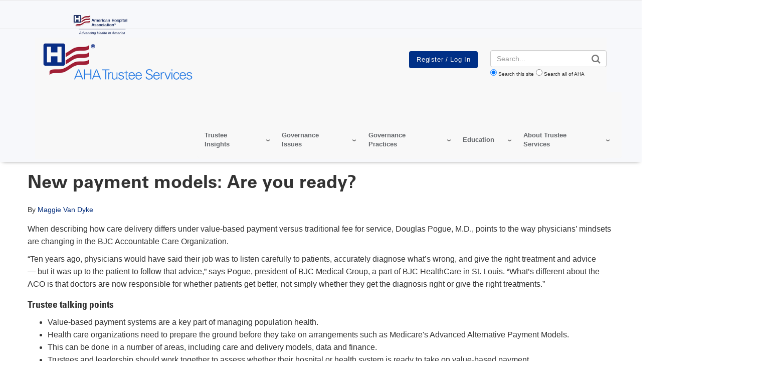

--- FILE ---
content_type: text/html; charset=UTF-8
request_url: https://trustees.aha.org/articles/1369-building-capacity-for-advanced-alternative-payment-models
body_size: 22551
content:
<!DOCTYPE html>
<html lang="en" dir="ltr" prefix="og: https://ogp.me/ns#">
  <head>
    <meta charset="utf-8" />
<noscript><style>form.antibot * :not(.antibot-message) { display: none !important; }</style>
</noscript><link rel="canonical" href="https://trustees.aha.org/articles/1369-building-capacity-for-advanced-alternative-payment-models" />
<meta name="google" content="33fWWKyWZDLDoZCEHo62LpTT6PGOHXRFyEz4QnWinG4" />
<meta name="cache-control" content="max-age=900, public" />
<meta property="og:type" content="website" />
<meta property="og:url" content="https://trustees.aha.org/articles/1369-building-capacity-for-advanced-alternative-payment-models" />
<meta property="og:title" content="New payment models: Are you ready? | AHA Trustee Services" />
<meta name="twitter:card" content="summary_large_image" />
<meta name="twitter:title" content="New payment models: Are you ready? | AHA Trustee Services" />
<meta name="msvalidate.01" content="54B5672E5B7E87B83D585F545F57B5E6" />
<meta name="Generator" content="Drupal 11 (https://www.drupal.org)" />
<meta name="MobileOptimized" content="width" />
<meta name="HandheldFriendly" content="true" />
<meta name="viewport" content="width=device-width, initial-scale=1.0" />
<meta name="description" content="Managing population health under value-based payment arrangements such as Medicare&#039;s Advanced Alternative Payment Models may be new for many hospit..." />
<meta name="twitter:site:id" content="241215352" />
<meta name="twitter:creator" content="@ahahospitals" />
<meta name="twitter:site" content="@ahahospitals" />
<meta name="twitter:image" content="https://trustees.aha.org/sites/default/files/achi/AHA%20Logo%20-%20transparent%20background.gif" />
<meta name="twitter:description" content="Managing population health under value-based payment arrangements such as Medicare&#039;s Advanced Alternative Payment Models may be new for many hospit..." />
<meta property="og:description" content="Managing population health under value-based payment arrangements such as Medicare&#039;s Advanced Alternative Payment Models may be new for many hospit..." />
<meta property="og:site_name" content="AHA Trustee Services" />
<meta property="og:image" content="https://trustees.aha.org/sites/default/files/achi/AHA%20Logo%20-%20transparent%20background.gif" />
<script type="application/ld+json">{ "@context" : "http://schema.org",
  "@type" : "Organization",
  "legalName" : "AHA Trustee Services",
  "url" : "trustees.aha.org",
  "logo" : "https://trustees.aha.org/sites/default/files/trustees/trustee%20logo_1.png",
  "sameAs" : [
    "http://twitter.com/ahahospitals","http://www.youtube.com/user/AHAhospitals","https://www.facebook.com/ahahospitals","https://www.instagram.com/ahahospitals/"
    ],
      "potentialAction": {
     "@type": "SearchAction",
     "target": "trustees.aha.org/aha-site-search?search_api_fulltext={search_api_fulltext}&amp;site=trustees_aha_org",
     "query-input": "required name=search_api_fulltext"
   }
}</script>
<link rel="icon" href="/themes/custom/trustees/favicon.ico" type="image/vnd.microsoft.icon" />

    <title>New payment models: Are you ready? | AHA Trustee Services</title>
    <link rel="stylesheet" media="all" href="/sites/default/files/css/css_4sIOuZyOVlVOnGsmnWfes291kgM86zQc72_igUG6Ik8.css?delta=0&amp;language=en&amp;theme=trustees&amp;include=eJw1jFkOxCAMQy8E5UhVWtxtgKAEutx-SjvzY-k9W6aF3Bx4oGBHjpkTUlFDt9UqO67tgX4BBdei5x2yrzjMyALnpWYKHW10GvjsBlIYnCWs6fMvf2j00oL4TorUG6AvtT91T3aRfQ0wB_qImSJSdRNL7A7YJmwzdhJOBcl_AUgoSSw" />
<link rel="stylesheet" media="all" href="/sites/default/files/css/css_eapZIC_U5wCUZIP4tB50ZT2d99_y2td5oOmycZ_l0LM.css?delta=1&amp;language=en&amp;theme=trustees&amp;include=eJw1jFkOxCAMQy8E5UhVWtxtgKAEutx-SjvzY-k9W6aF3Bx4oGBHjpkTUlFDt9UqO67tgX4BBdei5x2yrzjMyALnpWYKHW10GvjsBlIYnCWs6fMvf2j00oL4TorUG6AvtT91T3aRfQ0wB_qImSJSdRNL7A7YJmwzdhJOBcl_AUgoSSw" />
<link rel="stylesheet" media="print" href="/sites/default/files/css/css_bTAJPin_z2c0Iu3pX4qglnApwk9ZTIlQaP1v6mgfnwM.css?delta=2&amp;language=en&amp;theme=trustees&amp;include=eJw1jFkOxCAMQy8E5UhVWtxtgKAEutx-SjvzY-k9W6aF3Bx4oGBHjpkTUlFDt9UqO67tgX4BBdei5x2yrzjMyALnpWYKHW10GvjsBlIYnCWs6fMvf2j00oL4TorUG6AvtT91T3aRfQ0wB_qImSJSdRNL7A7YJmwzdhJOBcl_AUgoSSw" />
<link rel="stylesheet" media="all" href="/sites/default/files/css/css_u-yRCEiuzs_kzEc33nqOGubqOI-lLAb5ePprM4oisGw.css?delta=3&amp;language=en&amp;theme=trustees&amp;include=eJw1jFkOxCAMQy8E5UhVWtxtgKAEutx-SjvzY-k9W6aF3Bx4oGBHjpkTUlFDt9UqO67tgX4BBdei5x2yrzjMyALnpWYKHW10GvjsBlIYnCWs6fMvf2j00oL4TorUG6AvtT91T3aRfQ0wB_qImSJSdRNL7A7YJmwzdhJOBcl_AUgoSSw" />

    <script type="application/json" data-drupal-selector="drupal-settings-json">{"path":{"baseUrl":"\/","pathPrefix":"","currentPath":"node\/140462","currentPathIsAdmin":false,"isFront":false,"currentLanguage":"en"},"pluralDelimiter":"\u0003","suppressDeprecationErrors":true,"gtag":{"tagId":"","consentMode":false,"otherIds":[],"events":[],"additionalConfigInfo":[]},"ajaxPageState":{"libraries":"[base64]","theme":"trustees","theme_token":"RNOXgRP-5ODFw4EMp8-H_9FLfauiN6XuXilPXEprJQM"},"ajaxTrustedUrl":{"form_action_p_pvdeGsVG5zNF_XLGPTvYSKCf43t8qZYSwcfZl2uzM":true},"gtm":{"tagId":null,"settings":{"data_layer":"dataLayer","include_classes":false,"allowlist_classes":"google\nnonGooglePixels\nnonGoogleScripts\nnonGoogleIframes","blocklist_classes":"customScripts\ncustomPixels","include_environment":false,"environment_id":"","environment_token":""},"tagIds":["GTM-TL4XBQK"]},"aha_ketch":{"config_url":"https:\/\/global.ketchcdn.com\/web\/v3\/config\/american_hospital_association\/website_smart_tag\/boot.js"},"dataLayer":{"defaultLang":"en","languages":{"en":{"id":"en","name":"English","direction":"ltr","weight":0}}},"data":{"extlink":{"extTarget":true,"extTargetAppendNewWindowLabel":"(opens in a new window)","extTargetNoOverride":true,"extNofollow":true,"extTitleNoOverride":false,"extNoreferrer":false,"extFollowNoOverride":true,"extClass":"0","extLabel":"(link is external)","extImgClass":false,"extSubdomains":true,"extExclude":"^(.+\\.)?(thecarefund|aha|ashhra|academicprogression|ahe|aone|hret-hiin|shsmd|hhnmag|energytocare|chnafinder|nubc|ahrmm|ashe|hsr|ifdhe|equity|hfmmagazine|pdcsummit|professionalgov|advocacyday|inspiringleaders|healthiertogether)\\.(com|org|net)","extInclude":"","extCssExclude":"a.referlink, #ctaCarousel","extCssInclude":"","extCssExplicit":"","extAlert":false,"extAlertText":"This link will take you to an external web site. We are not responsible for their content.","extHideIcons":false,"mailtoClass":"0","telClass":"0","mailtoLabel":"(link sends email)","telLabel":"(link is a phone number)","extUseFontAwesome":false,"extIconPlacement":"before","extPreventOrphan":false,"extFaLinkClasses":"fa fa-external-link","extFaMailtoClasses":"fa fa-envelope-o","extAdditionalLinkClasses":"","extAdditionalMailtoClasses":"","extAdditionalTelClasses":"","extFaTelClasses":"fa fa-phone","whitelistedDomains":[],"extExcludeNoreferrer":""}},"views":{"ajax_path":"\/views\/ajax","ajaxViews":{"views_dom_id:a030b0fb575aa9c5be76f6bc64662d1448821480e3559f6c93f5b15e87f30140":{"view_name":"edp_resources","view_display_id":"related_events_block","view_args":"","view_path":"\/node\/140462","view_base_path":null,"view_dom_id":"a030b0fb575aa9c5be76f6bc64662d1448821480e3559f6c93f5b15e87f30140","pager_element":0},"views_dom_id:1c69492bfb01e2fc8bd821f1ea9e6150200e8b93957b6e195e69cb460bcbd6cf":{"view_name":"edp_resources","view_display_id":"related_data_block","view_args":"","view_path":"\/node\/140462","view_base_path":null,"view_dom_id":"1c69492bfb01e2fc8bd821f1ea9e6150200e8b93957b6e195e69cb460bcbd6cf","pager_element":0},"views_dom_id:05fbecc235b94e1e426d54dfeaad0e8dd2c2a8d5d0da569a3863acaa695418a4":{"view_name":"edp_resources","view_display_id":"related_news_block","view_args":"140462","view_path":"\/node\/140462","view_base_path":null,"view_dom_id":"05fbecc235b94e1e426d54dfeaad0e8dd2c2a8d5d0da569a3863acaa695418a4","pager_element":0}}},"broadstreet":{"showHeaderAd":false,"footer":{"showFooterAd":false},"sticky":{"showStickyAd":false}},"csp":{"nonce":"fMQaTCdyv9xxnsX55Xwmpg"},"user":{"uid":0,"permissionsHash":"81fd3db2a8ba11ce9135063ff4e1335e472130232bd22c8287b91afbce142c31"}}</script>
<script src="/sites/default/files/js/js_e0pZzCQHgA-VetwOSsSI38NKXhr0k__axZT9vAfBnXc.js?scope=header&amp;delta=0&amp;language=en&amp;theme=trustees&amp;include=eJxdjFEOgzAMQy_UkSMhl0ZtR2iqNjC4_RibJm0_lt-TZSRQFPWQ26RL1cLFusNpa2Ozo7Zc7MXjzDYl-jYXYBAc3Mhzwpa1dcehkkdnx7tJLjOFtlbI8EEXVaPwaIgUz_jnAXfsv3Jx1tZuzP19vGV-dLryWj8B5LtJ7Q"></script>
<script src="/modules/contrib/google_tag/js/gtag.js?t7hnyq"></script>
<script src="/modules/contrib/google_tag/js/gtm.js?t7hnyq"></script>

  </head>
  <body class="page-articles-1369-building-capacity-for-advanced-alternative-payment-models">
        <a href="#main-content" class="visually-hidden focusable">
      Skip to main content
    </a>
    <noscript><iframe src="https://www.googletagmanager.com/ns.html?id=GTM-TL4XBQK"
                  height="0" width="0" style="display:none;visibility:hidden"></iframe></noscript>

      <div class="dialog-off-canvas-main-canvas" data-off-canvas-main-canvas>
    
<div class="layout-container edp-layout-container">
      <header id="master-header" class='master-header edp-master-header' role="banner">
                                    
    <section class="top-header">
    <div class="container">
      <div class="row">
        <div class="top-left-header globalnotification">
                      
        </div>
        <div class="top-right-header col-md-2">
          <div class="ahaheaderlogo">
            <a class="site-brand" href="https://www.aha.org">
              <img alt="American Hospital Association.  Advancing Health in America" class="hidden-xs hidden-sm" data-entity-type="" data-entity-uuid="" src="/themes/custom/aha/images/aha-brand-full.png" height="40">
              <img alt="American Hospital Association.  Advancing Health in America" class="visible-xs visible-sm" data-entity-type="" data-entity-uuid="" src="/themes/custom/aha/images/aha-brand.svg">
            </a>
          </div>
        </div>
      </div>
    </div>
  </section>
  <div class="container">
    <section class="edp-header">
      <div class="container">
        <div id="master-nav" class="master-nav">
          <nav class="edp-nav secondary-nav">
            <div class="row">
              <div class="nav-left col-md-3 col-xs-8 edp-logo">
                  <div>
    <div id="block-edpheaderlogo-11">
  
    
      <a href="/" class="edp_logo">
  <img src="/sites/default/files/styles/edp_header_logo/public/trustees/trustee%20logo_1.png?itok=IjsLBr57" alt="trustees site header logo" />


</a>
  </div>

  </div>

              </div>
              <div class="nav-center col-md-9 hidden-sm hidden-xs">
                <div class="row">
                  <div id="edp_utility_nav" class="col-md-5 edp_utility_nav hidden-sm hidden-xs col-lg-push-1">
                    
                  </div>
                  <div id="edp_login_search" class="col-md-3 edp_login_bt col-lg-push-1 ">
                    <div class="top-right-header row">
                      <a href="#" id="js-navbar-mobile-toggle" class="navbar-mobile-toggle"></a>
                      <div id="js-header-login-search" class="header-login-search">
                        <div id="js-header-login" class="header-login">
                                                                                    <div class="openid-connect-login-form" data-drupal-selector="openid-connect-login-form">
  
    
      <form action="/articles/1369-building-capacity-for-advanced-alternative-payment-models" method="post" id="openid-connect-login-form" accept-charset="UTF-8">
  <div><input data-drupal-selector="edit-openid-connect-client-generic-login" type="submit" id="edit-openid-connect-client-generic-login" name="generic" value="Register / Log In" class="button js-form-submit form-submit" />
</div><input autocomplete="off" data-drupal-selector="form-st1okz6eoybzu0zoouu4lnsef9ezvmjvhaf-uezsp2s" type="hidden" name="form_build_id" value="form-sT1OKZ6EOyBZU0ZOoUu4LNSEF9ezvmJVHaF-uEzSp2s" />
<input data-drupal-selector="edit-openid-connect-login-form" type="hidden" name="form_id" value="openid_connect_login_form" />

</form>

  </div>

                                                                              </div>
                      </div>
                    </div>
                  </div>
                  <div id="edp-search" class="col-md-4 ">
                    <div class="header-login-search edp-header-login-search">
                    <!-- EDP Search Block -->
                      <form action="/aha-site-search" method="get" class="views-exposed-form">
  <div class="form-actions">
    <label for="edit-search-api-fulltext" class="visually-hidden">Search</label>
    <input class="form-control" data-drupal-selector="edit-search-api-fulltext" type="text" id="edit-search-api-fulltext" name="search_api_fulltext" value="" placeholder="Search...">

    <input data-drupal-selector="edit-submit-aha-search" type="submit" id="edit-submit-aha-search" value="Search" class="button js-form-submit form-submit">

    <div class="radio-group">
      <input type="radio" value="trustees_aha_org" id="trustees_aha_org" name="site" checked><label for="trustees_aha_org">Search this site</label>
      <input type="radio" value="" id="aha" name="site"><label for="aha">Search all of AHA</label>
    </div>
  </div>
</form>

                    </div>
                  </div>
                </div>
              </div>
              <div class="row col-lg-9 col-md-12 col-xs-4 pull-right">
                  <div>
    <div id="block-edptrustees">
  
    
      <div class="aha-menu-wrapper">
	<a id="menu-toggle" class="navbar-toggle collapsed">
	    <span class="icon-bar"></span>
	    <span class="icon-bar"></span>
	    <span class="icon-bar"></span>
	</a>
	<nav  class="edp-trustees navbar navbar-default navbar-we-mega-menu hover-action" data-menu-name="edp-trustees" data-block-theme="aha" data-style="Default" data-animation="None" data-delay="" data-duration="" data-autoarrow="" data-alwayshowsubmenu="" data-action="hover" data-mobile-collapse="0">
	  <div class="container-fluid">
	    <ul  class="we-mega-menu-ul nav nav-tabs">
  <li  class="we-mega-menu-li dropdown-menu" data-level="0" data-element-type="we-mega-menu-li" description="Current Edition of Trustee Insights" data-id="9584a2d2-5dd7-4a55-a78e-2d5183937c17" data-submenu="1" data-hide-sub-when-collapse="" data-group="0" data-class="" data-icon="" data-caption="" data-alignsub="" data-target="">
  <a class="we-mega-menu-li" title="Current Edition of Trustee Insights" href="" target="">
    
    Trustee Insights

      </a>
<div  class="we-mega-menu-submenu" data-element-type="we-mega-menu-submenu" data-submenu-width="" data-class="" style="width: px">
  <div class="we-mega-menu-submenu-inner">
    <div  class="we-mega-menu-row" data-element-type="we-mega-menu-row" data-custom-row="0">
  <div  class="we-mega-menu-col span12" data-element-type="we-mega-menu-col" data-width="12" data-block="" data-blocktitle="0" data-hidewhencollapse="" data-class="">
  <ul class="nav nav-tabs subul">
  <li  class="we-mega-menu-li" data-level="1" data-element-type="we-mega-menu-li" description="" data-id="b4aa5a36-39d5-44e7-92a1-75bf524ef843" data-submenu="0" data-hide-sub-when-collapse="" data-group="0" data-class="" data-icon="" data-caption="" data-alignsub="" data-target="_self">
  <a class="we-mega-menu-li" title="" href="/trustee-insights-current-edition" target="_self">
    
    Current Edition

      </a>

</li>
<li  class="we-mega-menu-li" data-level="1" data-element-type="we-mega-menu-li" description="" data-id="7791fb2f-bdc5-4b14-a848-a21ba05bd312" data-submenu="0" data-hide-sub-when-collapse="" data-group="0" data-class="" data-icon="" data-caption="" data-alignsub="" data-target="_self">
  <a class="we-mega-menu-li" title="" href="/trustee-insights-archive-editions" target="_self">
    
    Archive Editions

      </a>

</li>
<li  class="we-mega-menu-li" data-level="1" data-element-type="we-mega-menu-li" description="" data-id="e3ba25de-ab68-469f-b536-ebf6d41cd6a0" data-submenu="0" data-hide-sub-when-collapse="" data-group="0" data-class="" data-icon="" data-caption="" data-alignsub="" data-target="">
  <a class="we-mega-menu-li" title="" href="/system/files?file=media/file/2020/07/Trustee%20Insights%20Editorial%20Guidelines_REVISED%2007.31.20.pdf" target="">
    
    Become a Contributor 

      </a>

</li>

</ul>
</div>

</div>

  </div>
</div>
</li>
<li  class="we-mega-menu-li dropdown-menu" data-level="0" data-element-type="we-mega-menu-li" description="" data-id="b907ce61-ec3b-4f24-88ac-2a4b88b45e3c" data-submenu="1" data-hide-sub-when-collapse="" data-group="0" data-class="" data-icon="" data-caption="" data-alignsub="" data-target="">
  <a class="we-mega-menu-li" title="" href="/" target="">
    
    Governance Issues

      </a>
<div  class="we-mega-menu-submenu" data-element-type="we-mega-menu-submenu" data-submenu-width="" data-class="" style="width: px">
  <div class="we-mega-menu-submenu-inner">
    <div  class="we-mega-menu-row" data-element-type="we-mega-menu-row" data-custom-row="0">
  <div  class="we-mega-menu-col span12" data-element-type="we-mega-menu-col" data-width="12" data-block="" data-blocktitle="0" data-hidewhencollapse="" data-class="">
  <ul class="nav nav-tabs subul">
  <li  class="we-mega-menu-li dropdown-menu" data-level="1" data-element-type="we-mega-menu-li" description="" data-id="7d0e093d-2ea2-4dc5-9058-8356f8a4ffdd" data-submenu="1" data-hide-sub-when-collapse="" data-group="0" data-class="" data-icon="" data-caption="" data-alignsub="" data-target="">
  <a class="we-mega-menu-li" title="" href="" target="">
    
    Affordability

      </a>
<div  class="we-mega-menu-submenu" data-element-type="we-mega-menu-submenu" data-submenu-width="" data-class="" style="width: px">
  <div class="we-mega-menu-submenu-inner">
    <div  class="we-mega-menu-row" data-element-type="we-mega-menu-row" data-custom-row="0">
  <div  class="we-mega-menu-col span12" data-element-type="we-mega-menu-col" data-width="12" data-block="" data-blocktitle="0" data-hidewhencollapse="" data-class="">
  <ul class="nav nav-tabs subul">
  <li  class="we-mega-menu-li" data-level="2" data-element-type="we-mega-menu-li" description="" data-id="18651674-663f-4e2a-b99f-bbbf2ea36832" data-submenu="0" data-hide-sub-when-collapse="" data-group="0" data-class="" data-icon="" data-caption="" data-alignsub="" data-target="">
  <a class="we-mega-menu-li" title="" href="/resource-repository-trustees?topic=560" target="">
    
    Affordability

      </a>

</li>
<li  class="we-mega-menu-li" data-level="2" data-element-type="we-mega-menu-li" description="" data-id="70f1f812-16e9-4bd3-b60a-1f1f7c7bdc75" data-submenu="0" data-hide-sub-when-collapse="" data-group="0" data-class="" data-icon="" data-caption="" data-alignsub="" data-target="">
  <a class="we-mega-menu-li" title="" href="/resource-repository-trustees?topic=603" target="">
    
    Community Benefit

      </a>

</li>
<li  class="we-mega-menu-li" data-level="2" data-element-type="we-mega-menu-li" description="" data-id="687170d4-32ba-46c2-95ae-381d68dda10f" data-submenu="0" data-hide-sub-when-collapse="" data-group="0" data-class="" data-icon="" data-caption="" data-alignsub="" data-target="">
  <a class="we-mega-menu-li" title="" href="/resource-repository-trustees?topic=443" target="">
    
    Equity of Care

      </a>

</li>

</ul>
</div>

</div>

  </div>
</div>
</li>
<li  class="we-mega-menu-li" data-level="1" data-element-type="we-mega-menu-li" description="" data-id="44b69a19-782a-43b9-a6ec-35cc0e8c78ca" data-submenu="0" data-hide-sub-when-collapse="" data-group="0" data-class="" data-icon="" data-caption="" data-alignsub="" data-target="_self">
  <a class="we-mega-menu-li" title="" href="/resources-artificial-intelligence" target="_self">
    
    AI

      </a>

</li>
<li  class="we-mega-menu-li" data-level="1" data-element-type="we-mega-menu-li" description="" data-id="94199a7b-a036-4dda-9aa6-0025de79259b" data-submenu="0" data-hide-sub-when-collapse="" data-group="0" data-class="" data-icon="" data-caption="" data-alignsub="" data-target="_self">
  <a class="we-mega-menu-li" title="" href="/behavioral-health-resources-boards" target="_self">
    
    Behavioral Health 

      </a>

</li>
<li  class="we-mega-menu-li" data-level="1" data-element-type="we-mega-menu-li" description="COVID-19" data-id="b98acbdd-3c1b-468d-b661-29fcd6259966" data-submenu="0" data-hide-sub-when-collapse="" data-group="0" data-class="" data-icon="" data-caption="" data-alignsub="" data-target="_self">
  <a class="we-mega-menu-li" title="COVID-19" href="/resource-repository-trustees?topic=5172" target="_self">
    
    COVID-19

      </a>

</li>
<li  class="we-mega-menu-li" data-level="1" data-element-type="we-mega-menu-li" description="" data-id="f911fb74-69aa-4f0c-979c-955c4ddba94d" data-submenu="0" data-hide-sub-when-collapse="" data-group="0" data-class="" data-icon="" data-caption="" data-alignsub="" data-target="">
  <a class="we-mega-menu-li" title="" href="/cybersecurity-resources" target="">
    
    Cybersecurity

      </a>

</li>
<li  class="we-mega-menu-li" data-level="1" data-element-type="we-mega-menu-li" description="" data-id="9a006b74-c0a1-470c-b204-9ee686cfb71d" data-submenu="0" data-hide-sub-when-collapse="" data-group="0" data-class="" data-icon="" data-caption="" data-alignsub="" data-target="">
  <a class="we-mega-menu-li" title="" href="/resource-repository-trustees?topic=686" target="">
    
    Environmental Trends

      </a>

</li>
<li  class="we-mega-menu-li" data-level="1" data-element-type="we-mega-menu-li" description="" data-id="1f091435-7813-49d9-bbb7-a90b7dab2b1f" data-submenu="0" data-hide-sub-when-collapse="" data-group="0" data-class="" data-icon="" data-caption="" data-alignsub="" data-target="">
  <a class="we-mega-menu-li" title="" href="/health-equity-diversity-and-inclusion" target="">
    
    Health Outcomes and Care Transformation

      </a>

</li>
<li  class="we-mega-menu-li" data-level="1" data-element-type="we-mega-menu-li" description="" data-id="aa5f8544-e1c5-4b39-85b5-e32de758f12d" data-submenu="0" data-hide-sub-when-collapse="" data-group="0" data-class="" data-icon="" data-caption="" data-alignsub="" data-target="">
  <a class="we-mega-menu-li" title="" href="/innovation-resources-boards" target="">
    
    Innovation

      </a>

</li>
<li  class="we-mega-menu-li dropdown-menu" data-level="1" data-element-type="we-mega-menu-li" description="" data-id="e756d740-874d-4bce-b5dd-726fd8c9825d" data-submenu="1" data-hide-sub-when-collapse="" data-group="0" data-class="" data-icon="" data-caption="" data-alignsub="" data-target="">
  <a class="we-mega-menu-li" title="" href="" target="">
    
    New Delivery &amp; Payment Models

      </a>
<div  class="we-mega-menu-submenu" data-element-type="we-mega-menu-submenu" data-submenu-width="" data-class="" style="width: px">
  <div class="we-mega-menu-submenu-inner">
    <div  class="we-mega-menu-row" data-element-type="we-mega-menu-row" data-custom-row="0">
  <div  class="we-mega-menu-col span12" data-element-type="we-mega-menu-col" data-width="12" data-block="" data-blocktitle="0" data-hidewhencollapse="" data-class="">
  <ul class="nav nav-tabs subul">
  <li  class="we-mega-menu-li" data-level="2" data-element-type="we-mega-menu-li" description="" data-id="5764c565-5ad3-444b-bcf3-a846f9e38106" data-submenu="0" data-hide-sub-when-collapse="" data-group="0" data-class="" data-icon="" data-caption="" data-alignsub="" data-target="">
  <a class="we-mega-menu-li" title="" href="/resource-repository-trustees?topic=437" target="">
    
    Health Information Technology

      </a>

</li>
<li  class="we-mega-menu-li" data-level="2" data-element-type="we-mega-menu-li" description="" data-id="80f7f594-f40c-4511-a063-b509dbc78e93" data-submenu="0" data-hide-sub-when-collapse="" data-group="0" data-class="" data-icon="" data-caption="" data-alignsub="" data-target="">
  <a class="we-mega-menu-li" title="" href="/resource-repository-trustees?topic=420" target="">
    
    MACRA

      </a>

</li>
<li  class="we-mega-menu-li" data-level="2" data-element-type="we-mega-menu-li" description="" data-id="5b597560-1e7a-4f12-8bf7-f80ea3ba6b11" data-submenu="0" data-hide-sub-when-collapse="" data-group="0" data-class="" data-icon="" data-caption="" data-alignsub="" data-target="">
  <a class="we-mega-menu-li" title="" href="/resource-repository-trustees?topic=684" target="">
    
    New Delivery Models

      </a>

</li>

</ul>
</div>

</div>

  </div>
</div>
</li>
<li  class="we-mega-menu-li dropdown-menu" data-level="1" data-element-type="we-mega-menu-li" description="" data-id="25ca4993-6afa-43f8-913a-d52650ac4ca4" data-submenu="1" data-hide-sub-when-collapse="" data-group="0" data-class="" data-icon="" data-caption="" data-alignsub="" data-target="">
  <a class="we-mega-menu-li" title="" href="" target="">
    
    Performance Improvement

      </a>
<div  class="we-mega-menu-submenu" data-element-type="we-mega-menu-submenu" data-submenu-width="" data-class="" style="width: px">
  <div class="we-mega-menu-submenu-inner">
    <div  class="we-mega-menu-row" data-element-type="we-mega-menu-row" data-custom-row="0">
  <div  class="we-mega-menu-col span12" data-element-type="we-mega-menu-col" data-width="12" data-block="" data-blocktitle="0" data-hidewhencollapse="" data-class="">
  <ul class="nav nav-tabs subul">
  <li  class="we-mega-menu-li" data-level="2" data-element-type="we-mega-menu-li" description="" data-id="ab23a61f-d8fa-47e2-a65d-68011303a12b" data-submenu="0" data-hide-sub-when-collapse="" data-group="0" data-class="" data-icon="" data-caption="" data-alignsub="" data-target="">
  <a class="we-mega-menu-li" title="" href="/resource-repository-trustees?topic=533" target="">
    
    Performance Improvement

      </a>

</li>
<li  class="we-mega-menu-li" data-level="2" data-element-type="we-mega-menu-li" description="" data-id="c55a4092-83ca-46a2-9e01-9caf422ecaa8" data-submenu="0" data-hide-sub-when-collapse="" data-group="0" data-class="" data-icon="" data-caption="" data-alignsub="" data-target="">
  <a class="we-mega-menu-li" title="" href="/resource-repository-trustees?topic=551" target="">
    
    Physician Issues

      </a>

</li>

</ul>
</div>

</div>

  </div>
</div>
</li>
<li  class="we-mega-menu-li" data-level="1" data-element-type="we-mega-menu-li" description="Resources for boards and trustees on philanthropy." data-id="15121b87-f359-4a8b-aebf-cedab531c8e2" data-submenu="0" data-hide-sub-when-collapse="" data-group="0" data-class="" data-icon="" data-caption="" data-alignsub="" data-target="_self">
  <a class="we-mega-menu-li" title="Resources for boards and trustees on philanthropy." href="/resources-philanthropy" target="_self">
    
    Philanthropy

      </a>

</li>
<li  class="we-mega-menu-li" data-level="1" data-element-type="we-mega-menu-li" description="" data-id="9b641370-27be-4dd4-8322-dcc290269a12" data-submenu="0" data-hide-sub-when-collapse="" data-group="0" data-class="" data-icon="" data-caption="" data-alignsub="" data-target="">
  <a class="we-mega-menu-li" title="" href="/population-health-resources-boards" target="">
    
    Population Health

      </a>

</li>
<li  class="we-mega-menu-li" data-level="1" data-element-type="we-mega-menu-li" description="Podcasts, articles and toolkits, and webinars on Quality and Patient Safety." data-id="1c5e0c95-b739-4a8c-8e95-9a9a596d8710" data-submenu="0" data-hide-sub-when-collapse="" data-group="0" data-class="" data-icon="" data-caption="" data-alignsub="" data-target="_self">
  <a class="we-mega-menu-li" title="Podcasts, articles and toolkits, and webinars on Quality and Patient Safety." href="/quality-and-patient-safety" target="_self">
    
    Quality and Patient Safety

      </a>

</li>
<li  class="we-mega-menu-li" data-level="1" data-element-type="we-mega-menu-li" description="" data-id="cf28d543-fbf8-4357-a5be-9aba43c5a8a8" data-submenu="0" data-hide-sub-when-collapse="" data-group="0" data-class="" data-icon="" data-caption="" data-alignsub="" data-target="">
  <a class="we-mega-menu-li" title="" href="/resource-repository-trustees?topic=466" target="">
    
    Workforce

      </a>

</li>

</ul>
</div>

</div>

  </div>
</div>
</li>
<li  class="we-mega-menu-li dropdown-menu" data-level="0" data-element-type="we-mega-menu-li" description="" data-id="eb133de0-936c-474c-b5d6-469fc36a598e" data-submenu="1" data-hide-sub-when-collapse="" data-group="0" data-class="" data-icon="" data-caption="" data-alignsub="" data-target="">
  <a class="we-mega-menu-li" title="" href="/node/4936" target="">
    
    Governance Practices

      </a>
<div  class="we-mega-menu-submenu" data-element-type="we-mega-menu-submenu" data-submenu-width="" data-class="" style="width: px">
  <div class="we-mega-menu-submenu-inner">
    <div  class="we-mega-menu-row" data-element-type="we-mega-menu-row" data-custom-row="0">
  <div  class="we-mega-menu-col span12" data-element-type="we-mega-menu-col" data-width="12" data-block="" data-blocktitle="0" data-hidewhencollapse="" data-class="">
  <ul class="nav nav-tabs subul">
  <li  class="we-mega-menu-li dropdown-menu" data-level="1" data-element-type="we-mega-menu-li" description="" data-id="70fbeafd-0814-4a42-8e2c-af84c5174bd2" data-submenu="1" data-hide-sub-when-collapse="" data-group="0" data-class="" data-icon="" data-caption="" data-alignsub="" data-target="">
  <a class="we-mega-menu-li" title="" href="" target="">
    
    Board Responsibilities

      </a>
<div  class="we-mega-menu-submenu" data-element-type="we-mega-menu-submenu" data-submenu-width="" data-class="" style="width: px">
  <div class="we-mega-menu-submenu-inner">
    <div  class="we-mega-menu-row" data-element-type="we-mega-menu-row" data-custom-row="0">
  <div  class="we-mega-menu-col span12" data-element-type="we-mega-menu-col" data-width="12" data-block="" data-blocktitle="0" data-hidewhencollapse="" data-class="">
  <ul class="nav nav-tabs subul">
  <li  class="we-mega-menu-li" data-level="2" data-element-type="we-mega-menu-li" description="" data-id="3cd65cdc-ccf3-4223-ab5e-d9a8c54384fb" data-submenu="0" data-hide-sub-when-collapse="" data-group="0" data-class="" data-icon="" data-caption="" data-alignsub="" data-target="_self">
  <a class="we-mega-menu-li" title="" href="/resource-repository-trustees?topic=546" target="_self">
    
    Executive Performance &amp; Compensation

      </a>

</li>
<li  class="we-mega-menu-li" data-level="2" data-element-type="we-mega-menu-li" description="" data-id="9efd2df4-fbd9-4393-be79-fa28b03bc928" data-submenu="0" data-hide-sub-when-collapse="" data-group="0" data-class="" data-icon="" data-caption="" data-alignsub="" data-target="_self">
  <a class="we-mega-menu-li" title="" href="/resource-repository-trustees?topic=547" target="_self">
    
    Fiduciary Duties

      </a>

</li>
<li  class="we-mega-menu-li" data-level="2" data-element-type="we-mega-menu-li" description="" data-id="389b347c-bff6-4b18-b25f-8b79bd471d3e" data-submenu="0" data-hide-sub-when-collapse="" data-group="0" data-class="" data-icon="" data-caption="" data-alignsub="" data-target="_self">
  <a class="we-mega-menu-li" title="" href="/resource-repository-trustees?topic=548" target="_self">
    
    Financial Oversight

      </a>

</li>
<li  class="we-mega-menu-li" data-level="2" data-element-type="we-mega-menu-li" description="" data-id="df9ab7be-a27e-445e-9de5-cb1d7aad7340" data-submenu="0" data-hide-sub-when-collapse="" data-group="0" data-class="" data-icon="" data-caption="" data-alignsub="" data-target="_self">
  <a class="we-mega-menu-li" title="" href="/resource-repository-trustees?topic=550" target="_self">
    
    Mission/Vision/Strategy

      </a>

</li>
<li  class="we-mega-menu-li" data-level="2" data-element-type="we-mega-menu-li" description="" data-id="ee01be19-d426-44f5-bbe3-214b63a2471a" data-submenu="0" data-hide-sub-when-collapse="" data-group="0" data-class="" data-icon="" data-caption="" data-alignsub="" data-target="_self">
  <a class="we-mega-menu-li" title="" href="/resource-repository-trustees?topic=552" target="_self">
    
    Quality Oversight

      </a>

</li>

</ul>
</div>

</div>

  </div>
</div>
</li>
<li  class="we-mega-menu-li dropdown-menu" data-level="1" data-element-type="we-mega-menu-li" description="" data-id="cfe0edaf-8b48-4f11-9fcd-dc1c7e43ef69" data-submenu="1" data-hide-sub-when-collapse="" data-group="0" data-class="" data-icon="" data-caption="" data-alignsub="" data-target="">
  <a class="we-mega-menu-li" title="" href="" target="">
    
    Board Support

      </a>
<div  class="we-mega-menu-submenu" data-element-type="we-mega-menu-submenu" data-submenu-width="" data-class="" style="width: px">
  <div class="we-mega-menu-submenu-inner">
    <div  class="we-mega-menu-row" data-element-type="we-mega-menu-row" data-custom-row="0">
  <div  class="we-mega-menu-col span12" data-element-type="we-mega-menu-col" data-width="12" data-block="" data-blocktitle="0" data-hidewhencollapse="" data-class="">
  <ul class="nav nav-tabs subul">
  <li  class="we-mega-menu-li" data-level="2" data-element-type="we-mega-menu-li" description="" data-id="54018b98-d02f-4683-b171-ef0c69637091" data-submenu="0" data-hide-sub-when-collapse="" data-group="0" data-class="" data-icon="" data-caption="" data-alignsub="" data-target="_self">
  <a class="we-mega-menu-li" title="" href="/resource-repository-trustees?topic=540" target="_self">
    
    Board Culture

      </a>

</li>
<li  class="we-mega-menu-li" data-level="2" data-element-type="we-mega-menu-li" description="" data-id="18545be0-2140-4ca0-aae9-6e96a4bc84dc" data-submenu="0" data-hide-sub-when-collapse="" data-group="0" data-class="" data-icon="" data-caption="" data-alignsub="" data-target="_self">
  <a class="we-mega-menu-li" title="" href="/resource-repository-trustees?topic=542" target="_self">
    
    Board Infrastructure 

      </a>

</li>
<li  class="we-mega-menu-li" data-level="2" data-element-type="we-mega-menu-li" description="" data-id="fca6cb26-33c8-4839-a8e4-a8763cf3dfa4" data-submenu="0" data-hide-sub-when-collapse="" data-group="0" data-class="" data-icon="" data-caption="" data-alignsub="" data-target="_self">
  <a class="we-mega-menu-li" title="" href="/resource-repository-trustees?topic=545" target="_self">
    
    Board Structure

      </a>

</li>

</ul>
</div>

</div>

  </div>
</div>
</li>
<li  class="we-mega-menu-li" data-level="1" data-element-type="we-mega-menu-li" description="" data-id="b0dd6520-9f5e-430d-baae-0182ae15402c" data-submenu="0" data-hide-sub-when-collapse="" data-group="0" data-class="" data-icon="" data-caption="" data-alignsub="" data-target="">
  <a class="we-mega-menu-li" title="" href="/resource-repository-trustees?topic=549" target="">
    
    Foundation Board Resources

      </a>

</li>
<li  class="we-mega-menu-li dropdown-menu" data-level="1" data-element-type="we-mega-menu-li" description="" data-id="722512e4-0027-4384-bdad-57b0f9e4eef7" data-submenu="1" data-hide-sub-when-collapse="" data-group="0" data-class="" data-icon="" data-caption="" data-alignsub="" data-target="">
  <a class="we-mega-menu-li" title="" href="" target="">
    
    Governance Effectiveness

      </a>
<div  class="we-mega-menu-submenu" data-element-type="we-mega-menu-submenu" data-submenu-width="" data-class="" style="width: px">
  <div class="we-mega-menu-submenu-inner">
    <div  class="we-mega-menu-row" data-element-type="we-mega-menu-row" data-custom-row="0">
  <div  class="we-mega-menu-col span12" data-element-type="we-mega-menu-col" data-width="12" data-block="" data-blocktitle="0" data-hidewhencollapse="" data-class="">
  <ul class="nav nav-tabs subul">
  <li  class="we-mega-menu-li" data-level="2" data-element-type="we-mega-menu-li" description="" data-id="7229f018-a5b4-4207-b7fb-ea025c7cd71b" data-submenu="0" data-hide-sub-when-collapse="" data-group="0" data-class="" data-icon="" data-caption="" data-alignsub="" data-target="_self">
  <a class="we-mega-menu-li" title="" href="/resource-repository-trustees?topic=539" target="_self">
    
    Board Composition &amp; Selection

      </a>

</li>
<li  class="we-mega-menu-li dropdown-menu" data-level="2" data-element-type="we-mega-menu-li" description="" data-id="2d0d9aca-c6a9-4700-94e4-5d7892f9ca77" data-submenu="1" data-hide-sub-when-collapse="" data-group="0" data-class="" data-icon="" data-caption="" data-alignsub="" data-target="_self">
  <a class="we-mega-menu-li" title="" href="/resource-repository-trustees?topic=541" target="_self">
    
    Board Development

      </a>
<div  class="we-mega-menu-submenu" data-element-type="we-mega-menu-submenu" data-submenu-width="" data-class="" style="width: px">
  <div class="we-mega-menu-submenu-inner">
    <div  class="we-mega-menu-row" data-element-type="we-mega-menu-row" data-custom-row="0">
  <div  class="we-mega-menu-col span12" data-element-type="we-mega-menu-col" data-width="12" data-block="" data-blocktitle="0" data-hidewhencollapse="" data-class="">
  <ul class="nav nav-tabs subul">
  <li  class="we-mega-menu-li" data-level="3" data-element-type="we-mega-menu-li" description="" data-id="ef84a6a2-7b8e-401a-b634-6e676c7fa219" data-submenu="0" data-hide-sub-when-collapse="" data-group="0" data-class="" data-icon="" data-caption="" data-alignsub="" data-target="">
  <a class="we-mega-menu-li" title="" href="/board-leaders-resources" target="">
    
    Board Leader Resources

      </a>

</li>

</ul>
</div>

</div>

  </div>
</div>
</li>
<li  class="we-mega-menu-li" data-level="2" data-element-type="we-mega-menu-li" description="" data-id="a7f7d7df-2f50-4846-b6f1-b7bcd6b94d15" data-submenu="0" data-hide-sub-when-collapse="" data-group="0" data-class="" data-icon="" data-caption="" data-alignsub="" data-target="_self">
  <a class="we-mega-menu-li" title="" href="/resource-repository-trustees?topic=538" target="_self">
    
    Board Evaluation

      </a>

</li>
<li  class="we-mega-menu-li" data-level="2" data-element-type="we-mega-menu-li" description="" data-id="3ac97f02-b10e-4a54-bf7d-a6b207377c8d" data-submenu="0" data-hide-sub-when-collapse="" data-group="0" data-class="" data-icon="" data-caption="" data-alignsub="" data-target="_self">
  <a class="we-mega-menu-li" title="" href="/resource-repository-trustees?topic=543" target="_self">
    
    Board Meetings

      </a>

</li>
<li  class="we-mega-menu-li" data-level="2" data-element-type="we-mega-menu-li" description="" data-id="15a54175-5f5f-4557-9bf4-992d9481941b" data-submenu="0" data-hide-sub-when-collapse="" data-group="0" data-class="" data-icon="" data-caption="" data-alignsub="" data-target="_self">
  <a class="we-mega-menu-li" title="" href="/resource-repository-trustees?topic=544" target="_self">
    
    Board Orientation

      </a>

</li>
<li  class="we-mega-menu-li" data-level="2" data-element-type="we-mega-menu-li" description="" data-id="b48915d2-a841-45e2-b2a8-1234e311f8d1" data-submenu="0" data-hide-sub-when-collapse="" data-group="0" data-class="" data-icon="" data-caption="" data-alignsub="" data-target="_self">
  <a class="we-mega-menu-li" title="" href="/resource-repository-trustees?topic=554" target="_self">
    
    Transforming Governance

      </a>

</li>

</ul>
</div>

</div>

  </div>
</div>
</li>
<li  class="we-mega-menu-li" data-level="1" data-element-type="we-mega-menu-li" description="" data-id="ad3dcf2d-71c2-4490-9c92-e257e6ea3060" data-submenu="0" data-hide-sub-when-collapse="" data-group="0" data-class="" data-icon="" data-caption="" data-alignsub="" data-target="">
  <a class="we-mega-menu-li" title="" href="/resource-repository-trustees?topic=553" target="">
    
    System Board Resources

      </a>

</li>

</ul>
</div>

</div>

  </div>
</div>
</li>
<li  class="we-mega-menu-li dropdown-menu" data-level="0" data-element-type="we-mega-menu-li" description="" data-id="f6a4038d-d891-4295-98d2-456b0945a7cc" data-submenu="1" data-hide-sub-when-collapse="" data-group="0" data-class="" data-icon="" data-caption="" data-alignsub="" data-target="">
  <a class="we-mega-menu-li" title="" href="" target="">
    
    Education

      </a>
<div  class="we-mega-menu-submenu" data-element-type="we-mega-menu-submenu" data-submenu-width="" data-class="" style="width: px">
  <div class="we-mega-menu-submenu-inner">
    <div  class="we-mega-menu-row" data-element-type="we-mega-menu-row" data-custom-row="0">
  <div  class="we-mega-menu-col span12" data-element-type="we-mega-menu-col" data-width="12" data-block="" data-blocktitle="0" data-hidewhencollapse="" data-class="">
  <ul class="nav nav-tabs subul">
  <li  class="we-mega-menu-li dropdown-menu" data-level="1" data-element-type="we-mega-menu-li" description="" data-id="913271ed-320f-4f7f-a1b2-4e5b43dc4432" data-submenu="1" data-hide-sub-when-collapse="" data-group="0" data-class="" data-icon="" data-caption="" data-alignsub="" data-target="_self">
  <a class="we-mega-menu-li" title="" href="/type/boardroom-briefs" target="_self">
    
    Boardroom Briefs

      </a>
<div  class="we-mega-menu-submenu" data-element-type="we-mega-menu-submenu" data-submenu-width="" data-class="" style="width: px">
  <div class="we-mega-menu-submenu-inner">
    <div  class="we-mega-menu-row" data-element-type="we-mega-menu-row" data-custom-row="0">
  <div  class="we-mega-menu-col span12" data-element-type="we-mega-menu-col" data-width="12" data-block="" data-blocktitle="0" data-hidewhencollapse="" data-class="">
  <ul class="nav nav-tabs subul">
  <li  class="we-mega-menu-li" data-level="2" data-element-type="we-mega-menu-li" description="" data-id="482d3c5c-ad1b-422e-acbf-1d6a5a8fc2b9" data-submenu="0" data-hide-sub-when-collapse="" data-group="0" data-class="" data-icon="" data-caption="" data-alignsub="" data-target="_self">
  <a class="we-mega-menu-li" title="" href="/boardroom-brief-role-trustee-organizational-well-being" target="_self">
    
    The Role of the Trustee in Organizational Well-Being

      </a>

</li>
<li  class="we-mega-menu-li" data-level="2" data-element-type="we-mega-menu-li" description="Hospital and health system governing boards have a critical leadership and oversight role in quality and patient safety." data-id="89f0ca56-444b-4dbd-b923-41e1137fbc24" data-submenu="0" data-hide-sub-when-collapse="" data-group="0" data-class="" data-icon="" data-caption="" data-alignsub="" data-target="_self">
  <a class="we-mega-menu-li" title="Hospital and health system governing boards have a critical leadership and oversight role in quality and patient safety." href="/boardroom-brief-boards-role-quality-and-patient-safety" target="_self">
    
    The Board’s Role in Quality and Patient Safety

      </a>

</li>
<li  class="we-mega-menu-li" data-level="2" data-element-type="we-mega-menu-li" description="" data-id="728b4f24-c5a9-4f36-bbf1-95da1a5ea2fd" data-submenu="0" data-hide-sub-when-collapse="" data-group="0" data-class="" data-icon="" data-caption="" data-alignsub="" data-target="_self">
  <a class="we-mega-menu-li" title="" href="/boardroom-brief-boards-role-addressing-societal-factors-influence-health" target="_self">
    
    The Board’s Role in Addressing Societal Factors

      </a>

</li>
<li  class="we-mega-menu-li" data-level="2" data-element-type="we-mega-menu-li" description="" data-id="acfff66d-08eb-4000-a62c-808869728c66" data-submenu="0" data-hide-sub-when-collapse="" data-group="0" data-class="" data-icon="" data-caption="" data-alignsub="" data-target="">
  <a class="we-mega-menu-li" title="" href="/system/files?file=media/file/2024/01/Boardroom-Brief-How-Boards-Can-Prioritize-Health-Equity.pdf" target="">
    
    It Starts at the Top: How Boards Can Prioritize Health Equity

      </a>

</li>
<li  class="we-mega-menu-li" data-level="2" data-element-type="we-mega-menu-li" description="" data-id="118d0087-adbd-4b95-9048-dbc30d66ea5f" data-submenu="0" data-hide-sub-when-collapse="" data-group="0" data-class="" data-icon="" data-caption="" data-alignsub="" data-target="">
  <a class="we-mega-menu-li" title="" href="/system/files?file=media/file/2023/08/Boardroom-Brief-How-Boards-Contribute-to-a-Safe-Workplace-and-Community.pdf" target="">
    
    How Boards Contribute to a Safe Workplace and Community

      </a>

</li>
<li  class="we-mega-menu-li" data-level="2" data-element-type="we-mega-menu-li" description="" data-id="6ad0915c-7782-49c0-858c-af02f9b6ffe5" data-submenu="0" data-hide-sub-when-collapse="" data-group="0" data-class="" data-icon="" data-caption="" data-alignsub="" data-target="">
  <a class="we-mega-menu-li" title="" href="/system/files?file=media/file/2023/03/Boardroom-Brief-How-Boards-Can-Support-Workforce-Behavioral-Health.pdf" target="">
    
    How Boards Can Support Workforce Behavioral Health

      </a>

</li>
<li  class="we-mega-menu-li" data-level="2" data-element-type="we-mega-menu-li" description="Enterprise Risk Management (ERM) is a strategic business discipline that supports the identification, assessment and management of risks. ERM can advance internal control of material risk and allow an organization to generate greater value." data-id="cda5f48f-5cff-4f78-9e3f-876d9cc0b1f9" data-submenu="0" data-hide-sub-when-collapse="" data-group="0" data-class="" data-icon="" data-caption="" data-alignsub="" data-target="_self">
  <a class="we-mega-menu-li" title="Enterprise Risk Management (ERM) is a strategic business discipline that supports the identification, assessment and management of risks. ERM can advance internal control of material risk and allow an organization to generate greater value." href="/boardroom-brief-encouraging-risk-aware-culture-drive-value" target="_self">
    
    Encouraging a Risk-Aware Culture to Drive Value

      </a>

</li>

</ul>
</div>

</div>

  </div>
</div>
</li>
<li  class="we-mega-menu-li" data-level="1" data-element-type="we-mega-menu-li" description="" data-id="6043ee95-84cf-4803-9098-79de04b60dd2" data-submenu="0" data-hide-sub-when-collapse="" data-group="0" data-class="" data-icon="" data-caption="" data-alignsub="" data-target="_self">
  <a class="we-mega-menu-li" title="" href="/case-studies" target="_self">
    
    Case Studies

      </a>

</li>
<li  class="we-mega-menu-li" data-level="1" data-element-type="we-mega-menu-li" description="" data-id="e0370ffd-2c4f-4a7c-9a89-481d8026bf28" data-submenu="0" data-hide-sub-when-collapse="" data-group="0" data-class="" data-icon="" data-caption="" data-alignsub="" data-target="">
  <a class="we-mega-menu-li" title="" href="/education/conferences" target="">
    
    Conferences

      </a>

</li>
<li  class="we-mega-menu-li" data-level="1" data-element-type="we-mega-menu-li" description="" data-id="85879e61-96f8-41e1-a95f-333d6a2fb8aa" data-submenu="0" data-hide-sub-when-collapse="" data-group="0" data-class="" data-icon="" data-caption="" data-alignsub="" data-target="">
  <a class="we-mega-menu-li" title="" href="/resource-repository-trustees?type=1074" target="">
    
    On-Demand Webinars

      </a>

</li>
<li  class="we-mega-menu-li" data-level="1" data-element-type="we-mega-menu-li" description="" data-id="b6155779-3770-42ca-8dd1-db027d699c49" data-submenu="0" data-hide-sub-when-collapse="" data-group="0" data-class="" data-icon="" data-caption="" data-alignsub="" data-target="_self">
  <a class="we-mega-menu-li" title="" href="/podcasts" target="_self">
    
    Podcasts

      </a>

</li>
<li  class="we-mega-menu-li" data-level="1" data-element-type="we-mega-menu-li" description="" data-id="42d87604-325e-4427-b569-20e9fd1d6a9d" data-submenu="0" data-hide-sub-when-collapse="" data-group="0" data-class="" data-icon="" data-caption="" data-alignsub="" data-target="">
  <a class="we-mega-menu-li" title="" href="/education/powerpoints" target="">
    
    PowerPoints

      </a>

</li>
<li  class="we-mega-menu-li" data-level="1" data-element-type="we-mega-menu-li" description="" data-id="bbe72ddd-ad78-4e3c-b29a-c7058419c312" data-submenu="0" data-hide-sub-when-collapse="" data-group="0" data-class="" data-icon="" data-caption="" data-alignsub="" data-target="">
  <a class="we-mega-menu-li" title="" href="/aha-reports" target="">
    
    Reports and Resources 

      </a>

</li>
<li  class="we-mega-menu-li" data-level="1" data-element-type="we-mega-menu-li" description="" data-id="eb319673-ac8e-418c-8c60-d9014eed98fd" data-submenu="0" data-hide-sub-when-collapse="" data-group="0" data-class="" data-icon="" data-caption="" data-alignsub="" data-target="">
  <a class="we-mega-menu-li" title="" href="/trustee-toolkit" target="">
    
    Trustee Toolbox

      </a>

</li>
<li  class="we-mega-menu-li" data-level="1" data-element-type="we-mega-menu-li" description="" data-id="677b9aff-8f05-4c6f-973f-3afd7a7e3b4c" data-submenu="0" data-hide-sub-when-collapse="" data-group="0" data-class="" data-icon="" data-caption="" data-alignsub="" data-target="">
  <a class="we-mega-menu-li" title="" href="/video-library" target="">
    
    Video Library

      </a>

</li>
<li  class="we-mega-menu-li" data-level="1" data-element-type="we-mega-menu-li" description="" data-id="2fab78d8-3a5e-45f8-9f59-99c596ca090b" data-submenu="0" data-hide-sub-when-collapse="" data-group="0" data-class="" data-icon="" data-caption="" data-alignsub="" data-target="_self">
  <a class="we-mega-menu-li" title="" href="/education/health-care-board-orientation" target="_self">
    
    Health Care Board Orientation

      </a>

</li>

</ul>
</div>

</div>

  </div>
</div>
</li>
<li  class="we-mega-menu-li dropdown-menu" data-level="0" data-element-type="we-mega-menu-li" description="" data-id="83b726ee-3d45-4692-a2d3-52766a869ae9" data-submenu="1" data-hide-sub-when-collapse="" data-group="0" data-class="" data-icon="" data-caption="" data-alignsub="" data-target="">
  <a class="we-mega-menu-li" title="" href="/education/aboutus.shtml" target="">
    
    About Trustee Services

      </a>
<div  class="we-mega-menu-submenu" data-element-type="we-mega-menu-submenu" data-submenu-width="" data-class="" style="width: px">
  <div class="we-mega-menu-submenu-inner">
    <div  class="we-mega-menu-row" data-element-type="we-mega-menu-row" data-custom-row="0">
  <div  class="we-mega-menu-col span12" data-element-type="we-mega-menu-col" data-width="12" data-block="" data-blocktitle="0" data-hidewhencollapse="" data-class="">
  <ul class="nav nav-tabs subul">
  <li  class="we-mega-menu-li" data-level="1" data-element-type="we-mega-menu-li" description="" data-id="1f83985f-cf6b-47d4-8999-3396c6e20585" data-submenu="0" data-hide-sub-when-collapse="" data-group="0" data-class="" data-icon="" data-caption="" data-alignsub="" data-target="">
  <a class="we-mega-menu-li" title="" href="/education/aboutus.shtml" target="">
    
    About Us

      </a>

</li>
<li  class="we-mega-menu-li" data-level="1" data-element-type="we-mega-menu-li" description="" data-id="17c277a0-f97f-4dfe-9737-39f3c8140c73" data-submenu="0" data-hide-sub-when-collapse="" data-group="0" data-class="" data-icon="" data-caption="" data-alignsub="" data-target="">
  <a class="we-mega-menu-li" title="" href="/getinvolved/committeeongovernance.shtml" target="">
    
    AHA Committee on Governance

      </a>

</li>
<li  class="we-mega-menu-li" data-level="1" data-element-type="we-mega-menu-li" description="" data-id="e9fee751-1879-4df0-a846-3ba73c150a03" data-submenu="0" data-hide-sub-when-collapse="" data-group="0" data-class="" data-icon="" data-caption="" data-alignsub="" data-target="">
  <a class="we-mega-menu-li" title="" href="/getinvolved/trusteeinvolvementapplication" target="">
    
    AHA Trustee Involvement

      </a>

</li>
<li  class="we-mega-menu-li" data-level="1" data-element-type="we-mega-menu-li" description="" data-id="f1ce780a-73c2-4449-bcb8-eebe61e50680" data-submenu="0" data-hide-sub-when-collapse="" data-group="0" data-class="" data-icon="" data-caption="" data-alignsub="" data-target="">
  <a class="we-mega-menu-li" title="" href="mailto:trustees@aha.org" target="">
    
    Contact Us

      </a>

</li>

</ul>
</div>

</div>

  </div>
</div>
</li>

</ul>
	  </div>
	</nav>
</div>

  </div>

  </div>

              </div>
            </div>
          </nav>
        </div>
      </div>
    </section>
  </div>
</header>
  
  <main id="main-content" role="main">
    <div class="layout-content">
      
        <div>
    <div data-drupal-messages-fallback class="hidden"></div><div id="block-trustees-mainpagecontent">
  
    
      
  <article class="dynamic-page--node">
  <div class="container edp-container">
                
    <div class="">
                  <header class="clearfix">
        <div class="content">
          <h1><span class="title">New payment models: Are you ready?</span>
</h1>
        </div>
      </header>
            
      <div class="dynamic-container">

        <div class="spacer dynamic-main ">
          <section class="page-maincontent">
           
           
<div class="field_author">By 
      <span><a href="/node/135488" hreflang="en">Maggie Van Dyke</a></span>
  </div>

           
            <div class="body"><p>When describing how care delivery differs under value-based payment versus traditional fee for service, Douglas Pogue, M.D., points to the way physicians&rsquo; mindsets are changing in the BJC Accountable Care Organization.&nbsp; &nbsp;</p>

<p>&ldquo;Ten years ago, physicians would have said their job was to listen carefully to patients, accurately diagnose what&rsquo;s wrong, and give the right treatment and advice &mdash;&nbsp;but it was up to the patient to follow that advice,&rdquo; says Pogue, president&nbsp;of&nbsp;BJC Medical Group, a part of BJC HealthCare in&nbsp;St. Louis. &ldquo;What&rsquo;s different about the ACO is that doctors are now responsible for whether patients get better, not simply whether they get the diagnosis right or give the right treatments.&rdquo;</p>

<div class="relatedcontent drop">
<h4 class="show_hide_desk">Trustee talking points</h4>

<div class="slidingDiv">
<ul>
	<li>Value-based payment systems&nbsp;are a key part of managing population health.</li>
	<li>Health care organizations need to prepare the ground&nbsp;before they take on arrangements such as Medicare&#39;s Advanced Alternative Payment Models.</li>
	<li>This can be done in a number of areas, including care and delivery models, data and finance.</li>
	<li>Trustees and leadership should&nbsp;work together to assess whether their hospital or health system is ready to take on value-based payment.</li>
</ul>
</div>
</div>

<p>The BJC ACO participates in the Medicare Shared Savings Program, Track 3, which is one of Medicare&rsquo;s 11 Advanced Alternative Payment Models [see sidebar below]. Advanced APMs are the optional, progressive track of the Quality Payment Program, Medicare&rsquo;s new physician payment program. Payment details vary, but most Advanced APMs require providers to assume downside risk for a Medicare population, in addition to improving quality. Providers must pay back a portion of any Medicare spending that exceeds a predetermined target for the population. On the upside, providers stand to share in any savings achieved, as well as a 5 percent incentive payment.</p>

<p>Under these arrangements, providers are moving toward assuming risk for the total cost of a patient population, including outpatient, inpatient&nbsp;and post-acute services. &ldquo;There is a new push to take risk that was traditionally held by insurance companies and move it to providers,&rdquo; says Pamela M. Pelizzari, senior health care consultant at&nbsp;Milliman.</p>

<p>Instead of being wary of this challenge, the BJC ACO board sees population health management as core to the health system&rsquo;s mission and strategic goals. &ldquo;We view being responsible for high quality and the total cost of care as something that is fundamental to what we stand for,&rdquo; says Sandra Van Trease, BJC HealthCare group president&nbsp;and president of the BJC ACO.</p>

<p>While supportive from the start, BJC HealthCare trustees became believers when they saw the BJC ACO&rsquo;s quality composite score improve to a high of 97 out of 100, up from the low 80s. &ldquo;They were convinced we are doing the right thing for patients,&rdquo; Van Trease says. The BJC ACO has also saved Medicare more than $16 million over five years&nbsp;but has not yet cut costs enough in any one year to reap shared savings. &nbsp;&nbsp;</p>

<p>Van Trease is not shy about the challenges involved in taking on downside risk. &ldquo;This is even harder than it looks,&rdquo; she says. &ldquo;In many respects, you have to fundamentally change the approach to patient care and the workflow of clinicians.&rdquo;</p>

<h2>Core capabilities</h2>

<p>While managing a patient population is new to many health care organizations, this is no longer uncharted territory. &ldquo;We can point to successful models, and we now know what works and what doesn&rsquo;t,&rdquo; says Christopher Stanley, M.D., director of&nbsp;health care practice at&nbsp;Navigant. As examples, he cites early adopters like Geisinger Health and Intermountain Healthcare. &nbsp;</p>

<p>But time, talent&nbsp;and resources are needed. &ldquo;This is not like flipping on a light switch,&rdquo; Stanley says. &ldquo;It usually takes one to three years of capability development and expansion before an organization would want to take on risk, especially downside risk.&rdquo;</p>

<p>Among the various skills needed, the following five capabilities are key to success in these arrangements, say leaders involved in this work: &nbsp;</p>

<h4>1. Clinical integration</h4>

<p>Clinical integration is both a noun and a verb, Stanley explains. As a noun, clinical integration refers to the legal frameworks set up to encourage providers from across the care continuum to collaborate around improving value. Structures vary from affiliations, such as ACOs or clinically integrated networks, to mergers that bring hospitals under the same ownership roof as physician groups and post-acute facilities.&nbsp;&nbsp;&nbsp;</p>

<p>&ldquo;You need these structures, but it&rsquo;s the verb side of clinical integration that is going to drive success,&rdquo; Stanley says.</p>

<p>The action in clinical integration revolves around reducing unwarranted variation in care. One way providers do this is by developing care pathways, which outline a standardized patient path through a treatment course based on evidence-based guidelines. As Stanley says,&nbsp;&ldquo;If I&rsquo;m having a joint replacement, what needs to happen on Day 1 versus Day 20 versus Day 89?&rdquo;</p>

<p>Because every patient is unique, cancer teams at Ballad Health also use patient care plans to help coordinate care. The 21-hospital system, headquartered in Johnson City, Tenn., was formed in February after the merger of Mountain States Health Alliance and Wellmont Health System. As a participant in Medicare&rsquo;s Oncology Care Model, a specialty payment model, Ballad Health is required to have care plans for chemotherapy patients that cover treatment goals, psycho-social health needs&nbsp;and other provisions. &nbsp;</p>

<p>Sue Lindenbusch, vice president of oncology services for Ballad Health, stresses that patients actively participate in developing these plans. &ldquo;Part of this is about sitting down with the patient and asking:&nbsp;&lsquo;What&rsquo;s important to you? What do you want for the rest of your life?&rsquo;&rdquo; she says.</p>

<p>All members of the cancer team continuously reference and update the care plan, ensuring that everyone is focused on the same goals. &ldquo;These are multidisciplinary treatment plans that include everybody in the discussion,&rdquo; says Susan Mole, director of oncology at Ballad Health&rsquo;s Johnston Memorial Hospital, Russell County Medical Center&nbsp;and Smyth County Community Hospital. &ldquo;For example, a breast cancer patient may have surgery, radiation, chemotherapy, and then be on oral medications. Our goal is to move the patient gracefully through that sequence.&rdquo;</p>

<h4>2. Data analytics</h4>

<p>One benefit of participating in Medicare payment models&nbsp;such as OCM&nbsp;is getting access to Medicare claims data on the services that patients seek outside the health system, which is critical to managing total spending for a population. &ldquo;This allows us to look at care on a much broader basis,&rdquo; Mole says.</p>

<p>While there is gold to be found in claims data, however, it takes mining. &ldquo;It really is a data dump, quite an unwieldy database,&rdquo; Mole says.</p>

<p>To put the data in a readable, actionable format, Ballad Health partnered with a vendor. Now the Ballad Health team can drill down into Medicare Part D drug claims to identify which patients are not filling prescriptions for oral chemotherapy drugs. Evidence shows that adherence to these drugs improves health outcomes, but noncompliance is common. &ldquo;We are changing the way we educate patients and looking for ways to break through any obstacles,&rdquo; Mole says. &ldquo;There may be financial challenges or, if a medication doesn&rsquo;t suit a patient, we may consider another medication in the same class.&rdquo;</p>

<p>As a patient-centered medical home, Providence (Ore.) Medical Group places a big emphasis on prevention and chronic care management. To help care teams track whether patients receive recommended screenings and other care interventions, the organization has developed disease-management dashboards, deploying a module available in the organization&rsquo;s electronic health record.</p>

<p>&ldquo;Having this sort of dashboarding capability is fundamental to doing population health,&rdquo; says Doug Koekkoek, M.D., chief executive at PMG, which is part of Providence Health &amp; Services, an integrated delivery system headquartered in Renton, Wash. &ldquo;It allows you to look at your diabetics, your patients on anticoagulants&nbsp;or your pediatric immunizations and see who needs certain interventions.&rdquo;</p>

<p>PMG is in Medicare&rsquo;s Comprehensive Primary Care Plus Model, an Advanced APM for medical homes&nbsp;[for details on the medical home model, see the sidebar below]. One of the APM&rsquo;s goals is to encourage physician practices to prevent unnecessary hospitalizations and other utilization. Toward this end, another PMG dashboard compares utilization patterns across different clinics or providers in the group practice. Dedicated meetings, called utilization huddles, are spent discussing opportunities for reducing unnecessary specialist referrals, imaging&nbsp;and other services. &nbsp;</p>

<p>Koekkoek believes that curtailing utilization is key to the value equation. &ldquo;I often see hospital execs focused on unit costs, or how they can trim staff and overhead and lower acquisition prices for supplies. That unit-cost production mentality is going to be inadequate for solving health care&rsquo;s affordability crisis. We have to do less, not just make our unit cost less.&rdquo;</p>

<h4>3. Financial-risk management</h4>

<p>&ldquo;The ability of providers to succeed under these types of arrangements is heavily tied to their understanding of financial risk and how to manage it,&rdquo; Pelizzari says.</p>

<p>While some health systems have experience with risk-based payment contracts, others enter these arrangements with blinders on, Pelizzari says. &ldquo;They might believe, &lsquo;If I manage care better, I will succeed and get paid extra.&rsquo;&rdquo;</p>

<p>But the financial reality is more complicated and requires expertise in various insurance approaches, including how spending targets are set and how payments are adjusted for uncontrollable factors&nbsp;such as a high percentage of very sick patients in a population.</p>

<p>For instance, an APM spending target may be based on a provider&rsquo;s historical spend for a patient population&nbsp;or on the average spend among a peer group of providers. These different ways of setting the benchmark may predispose providers to financial losses or gains. In general, high-cost providers perform better against benchmarks based on their own historical spend. In contrast, it&rsquo;s easier for low-cost providers to outperform higher-cost peers than to further decrease their already low costs. &nbsp;&nbsp;</p>

<p>Pelizzari advises hospitals to get their feet wet with financial risk management by participating in less risky APMs, such as those with upside risk only &mdash;&nbsp;or bundled payment arrangements focused on subsets of patients (e.g., joint replacement patients) &mdash;&nbsp;before taking on downside risk for larger patient populations.&nbsp;&nbsp;&nbsp;</p>

<h4>4. Care management</h4>

<p>Another major investment needed for population health is care management, which involves providing extra assistance to high-risk patients. This process begins with another type of data analytics: segmenting a population by health risk. Predictive analytics tools sort through EHR and claims data to identify those patients most likely to need costly health care services in the near future.&nbsp;</p>

<p>&ldquo;Those patients who are the sickest and use the most resources account for between 30 and 50 percent of costs,&rdquo; Pogue says. &ldquo;So, you want to help these patients avoid high-cost centers like the emergency room.&rdquo;</p>

<p>The BJC ACO focuses on two care management functions: helping patients with chronic illnesses avoid&nbsp;complications; and connecting with patients right after a hospital discharge. &ldquo;If we can keep patients healthy and well when they&rsquo;re in their homes, then that&rsquo;s better for the patient, and we spend less to care for them,&rdquo; Pogue says.</p>

<p>BJC HealthCare has invested in a care management team of registered nurses, social workers&nbsp;and health coaches. The nurse case managers oversee the care of patients with complex, chronic diseases, while social workers address socio-economic barriers, such as a lack of transportation to provider appointments. Health coaches work one on one with patients to carry out discharge instructions or make healthy lifestyle changes.</p>

<p>Yet the BJC ACO, which manages the care of more than 40,000 patients, struggles to keep up with the demand for care management. &ldquo;It is very expensive to hire a huge team of care managers to continually call and check on patients,&rdquo; Pogue says. &nbsp;</p>

<p>To address this challenge, the BJC ACO adopted a phone/text messaging solution. The software program automatically calls or texts patients who have agreed to use the service. Patients are asked two to three questions based on their condition, such as: &ldquo;Are you feeling any worse today than yesterday?&rdquo; &ldquo;Are you short of breath?&rdquo; &ldquo;Do you have chest pain?&rdquo;</p>

<p>The technology then reads the patients&rsquo; responses and alerts case managers whenever a patient reports a problem. &ldquo;It allows people to be monitored at home without expensive monitoring equipment,&rdquo; says Pogue. &ldquo;And it helps our care management team focus their time on the patients who need them the most.&rdquo; &nbsp;</p>

<h4>5. Team-based care</h4>

<p>The adoption of a team-based model of care has been the most visible change since PMG transitioned to a medical home model, Koekkoek says. &ldquo;Gone are the days of one doctor, one nurse working alone in a silo.&rdquo;</p>

<p>At PMG, teams of two physicians, one advanced practice clinician (either a nurse practitioner or physician assistant)&nbsp;and nurses work together to manage care for a panel of patients. These teams are assisted by team coordinators, case managers, clinical pharmacists&nbsp;and behavioral health providers.</p>

<p>The physical layout of clinics also has been redesigned to make it easier for everyone to consult and coordinate care. Office walls have been torn down or moved to create bullpens, or centralized work areas for team members.&nbsp;</p>

<p>&ldquo;The transformation has been pretty dramatic,&rdquo; Koekkoek says. &ldquo;Before, some of our doctors were practicing alone together. They were in the same building, but they didn&rsquo;t really see each other as partners. Now, they&rsquo;re working together. They&rsquo;re saying, &lsquo;What would you do with this condition?&rsquo; &lsquo;Can you show me how you do that shoulder injection?&rsquo; The camaraderie has really spilled over into professional engagement and satisfaction. Our team model doesn&rsquo;t take away all the pressures of medicine, but it is making the practice of medicine more enjoyable.&rdquo; &nbsp;</p>

<p>PMG is also increasing patient access to team members via alternative care approaches, including virtual visits over Skype and the opening of local retail clinics. &ldquo;Not every encounter has to be an office visit,&rdquo; Koekkoek says. &ldquo;We are managing patients with low-acuity urgent needs, like sinus infections or sprained ankles, either at our storefront settings or virtually. Our patients love this because it&rsquo;s so convenient.&rdquo;</p>

<h2>Committed leadership team &nbsp;</h2>

<p>While moving toward risk-based population health management requires a lot of hands-on work and development, it also requires patience and commitment from senior leaders. &ldquo;One of the most important capabilities that an organization needs is the will to take on this change,&rdquo; Van Trease says. &ldquo;It requires leaders to invest in something for which it is difficult to see an initial return.&rdquo;</p>

<p>While it can take years to accrue savings or additional volumes, the payback for patients is more readily identifiable. &ldquo;This is very patient-centered,&rdquo; Koekkoek says about his organization&rsquo;s involvement in the CPC+ medical home model. &ldquo;It&rsquo;s an ideal framework for us to deliver on our promise to our patients while at the same time lowering health care spending. That&rsquo;s why it&rsquo;s easy to get behind this work.&rdquo;</p>

<p><strong>Maggie Van Dyke</strong> <em>is a contributing writer to </em>Trustee.</p>

<hr />
<h2>Medicare Advanced Alternative Payment Models</h2>

<p>Medicare has identified 11 Advanced Alternative Payment Models, which can be divided into three types of arrangements.</p>

<p><strong>Accountable Care Organization models:&nbsp;</strong>While the details of the ACO models listed vary, they all involve two-sided financial risk. If Medicare spending exceeds a predetermined target, the ACOs must cover a portion of the extra expenditures (i.e., downside risk). In exchange, the ACOs get a 5 percent incentive payment and an opportunity for shared savings (i.e., upside risk).&nbsp;</p>

<ul>
	<li>Medicare Shared Savings Program ACO, Track 2.</li>
	<li>MSSP ACO, Track 3.</li>
	<li>Medicare ACO Track 1+ Model.</li>
	<li>Next Generation ACO.</li>
	<li>Vermont Medicare ACO Initiative.&nbsp;&nbsp;</li>
</ul>

<p><strong>Episode payment models:&nbsp;</strong>Also known as bundled payments, episode payment models involve taking on risk for the Medicare spend of beneficiaries who have a certain disease (e.g., cancer) or receive certain procedures (e.g., joint replacements). Like the ACO models, these models involve two-sided risk. Because&nbsp;the population is smaller, however, the financial risk is smaller, too.&nbsp;</p>

<ul>
	<li>Bundled Payments for Care Improvement Advanced Model.&nbsp;&nbsp;</li>
	<li>Comprehensive Care for Joint Replacement Model, Track 1-certified electronic health record&nbsp;technology.</li>
	<li>Oncology Care Model, two-sided risk.</li>
	<li>Comprehensive End-stage Renal Disease Model, large dialysis organization.</li>
	<li>Comprehensive ESRD Model, non-LDO, two-sided risk.</li>
</ul>

<p><strong>Medical home model:</strong>&nbsp;A medical home is a team-based, patient-centered approach to care that focuses on improving care coordination and access as well as quality and safety. While the medical home model does not involve downside risk per se, it encourages providers to pay attention to spending. There are two tracks of the medical home model. Under both tracks, medical homes receive a per member per month care management fee in addition to being paid on a fee-for-service basis. In the more advanced Track 2 version, however, a portion of the fee-for-service payment is capitated, or a fixed amount.</p>

<ul>
	<li>Comprehensive Primary Care Plus Model, Tracks 1 and 2</li>
</ul>

<p>&mdash;&nbsp;<em>Maggie Van Dyke</em></p>

<hr />
<h2>Trustee takeaways: Questions to consider about value-based payment</h2>

<p>&ldquo;It&rsquo;s important for trustees not to think of Advanced Alternative Payment Models strictly as some type of government hoop to jump through,&rdquo; says Christopher Stanley, M.D., director of&nbsp;health care practice at&nbsp;Navigant. &ldquo;It&rsquo;s important to place these into the larger tectonic shift (toward value) underway in the health care industry.&rdquo; &nbsp;</p>

<p>Stanley recommends that hospital trustees and senior leaders consider the following questions when discussing Advanced APMs and other value-based payment arrangements: &nbsp;</p>

<ul>
	<li>What are the capabilities we need to be successful in these programs, and how can we build or buy these competencies?</li>
	<li>Do we have the right people or do we need to bring in new or additional talent?</li>
	<li>What&rsquo;s the right time for us to enter an Advanced APM or other risk-based payment arrangement? When do we need to start preparing?</li>
	<li>Should we first participate in less financially risky APMs, such as gain-share models without downside risk, as a way to learn about population health management before entering an Advanced APM?</li>
	<li>Over the next five to 10 years, will we see a decrease in utilization of certain services and an increase in other services? How do we need to rightsize our delivery system to successfully meet the needs of this changing health care marketplace? What services do we need to build, buy&nbsp;or affiliate with?</li>
	<li>How might we need to reorganize our organization, not only structurally but also to incentivize the three legs of value: improving the health status of patient populations, optimizing the patient experience&nbsp;and lowering the total cost&nbsp;of care?</li>
</ul>

<p>&mdash;&nbsp;<em>Maggie Van Dyke</em></p></div>
      
         </section>
       </div>
       
            <div class="clear"></div>
          </div>
    <div class="related-topics-container col-md-9">
      
      <div class="field_topics">
              <div><a href="/topics/financial-oversight" class="topic" hreflang="en">Financial Oversight</a></div>
              <div><a href="/topics/financial-management" hreflang="en">Financial Management</a></div>
          </div>
  
</div>
  </div>
</div>
</article>

  



  </div>

  </div>


      
      
    </div>
  </main>

      <footer id="global-footer" class="global-footer edp-global-footer" role="contentinfo">
<div class="container">
  <section class="edp-footer row">
    <div class="edp_footer_logo col-md-12">
      
<a href="/" class="edp_logo">
  <img src="/sites/default/files/styles/edp_logo/public/trustees/logo-aha-trustee-services-reverse.png?itok=jy3L-uAR" alt="trustees site logo" />


</a>

    </div>
    <div class="edp_footer_nav col-md-12">
      
              <ul class="nav navbar-nav">
              <li>
        <a href="">Trustee Insights</a>
                                <ul>
              <li>
        <a href="/trustee-insights-current-edition">Current Edition</a>
              </li>
          <li>
        <a href="/trustee-insights-archive-editions">Archive Editions</a>
              </li>
          <li>
        <a href="/system/files?file=media/file/2020/04/Trustee%20Insights%20Editorial%20Guidelines_REVISED%2004.28.20.pdf" data-drupal-link-query="{&quot;file&quot;:&quot;media\/file\/2020\/04\/Trustee Insights Editorial Guidelines_REVISED 04.28.20.pdf&quot;}" data-drupal-link-system-path="system/files">Become a Contributor</a>
              </li>
        </ul>
  
              </li>
          <li>
        <a href="/resource-repository-trustees" data-drupal-link-system-path="resource-repository-trustees">Resource Library</a>
              </li>
          <li>
        <a href="/trustee-toolkit" title="Trustee Toolkit" data-drupal-link-system-path="trustee-toolkit">Trustee Toolkit</a>
              </li>
          <li>
        <a href="">Education</a>
                                <ul>
              <li>
        <a href="/podcasts">Podcasts</a>
              </li>
          <li>
        <a href="/education/conferences">Conferences</a>
              </li>
          <li>
        <a href="/education/powerpoints">PowerPoints</a>
              </li>
          <li>
        <a href="/video-library" title="Video Library">Video Library</a>
              </li>
          <li>
        <a href="/resource-repository-trustees?type=1074" data-drupal-link-query="{&quot;type&quot;:&quot;1074&quot;}" data-drupal-link-system-path="resource-repository-trustees">On-Demand Webinars</a>
              </li>
        </ul>
  
              </li>
          <li>
        <a href="">About Trustee Services</a>
                                <ul>
              <li>
        <a href="/education/aboutus">About Us</a>
              </li>
          <li>
        <a href="/getinvolved/committeeongovernance">AHA Commitee on Governance</a>
              </li>
          <li>
        <a href="/getinvolved/trusteeinvolvementapplication">AHA Trustee Involvement </a>
              </li>
        </ul>
  
              </li>
          <li>
        <a href="mailto:trustees@aha.org">Contact Us</a>
              </li>
        </ul>
  


    </div>
    <div class="edp_footer_blurb col-md-12">
      <div class="footer-bottom small">
<div class="clearfix">
<ul class="list-inline pull-right" id="footer-social">
	<li><a href="https://www.facebook.com/ahahospitals" rel="noopener noreferrer nofollow" target="_blank"><i class="fa fa-facebook fa-fw"><span class="sr-only">Facebook</span></i></a></li>
	<li><a href="http://twitter.com/ahahospitals" rel="noopener noreferrer nofollow" target="_blank"><i class="fa-brands fa-x-twitter fa-fw"><span class="sr-only">Twitter</span></i></a></li>
	<li><a href="http://www.youtube.com/user/AHAhospitals" rel="noopener noreferrer nofollow" target="_blank"><i class="fa fa-youtube-play fa-fw"><span class="sr-only">Youtube</span></i></a></li>
</ul>
</div>
</div>

    </div>
  </section>
  <hr class="hidden-xs hidden-sm">
  <div class="footer-bottom small">
    <div class="clearfix">
      <ul id="footer-copy" class="list-inline pull-left">
        <li>
          &copy; 2025 by the American Hospital Association. All rights reserved.
        </li>
      </ul>
      <ul id="footer-privacy" class="list-inline pull-left">
        <li>
          <a href="https://www.aha.org/2022-07-14-privacy-policy" target="_blank">Privacy Policy</a>
        </li>
        <li>
          <a href="https://www.aha.org/2023-05-18-health-forum-inc-california-consumer-privacy-act-request-form" target="_blank">Do Not Sell or Share My Personal Information</a>
        </li>
        <li>
          <a href="https://www.aha.org/2022-07-14-termsofuse" target="_blank">Terms of Use</a>
        </li>
                <li>
          <a href="#" onclick="ketch('showConsent', { displayHint: 'experiences.consent.modal' })">Manage Cookie Settings</a>
        </li>
              </ul>
    </div>
    <div class="clearfix">
      <span id="footer-copy">Noncommercial use of original content on www.aha.org is granted to AHA Institutional Members, their employees and State, Regional and Metro Hospital Associations unless otherwise indicated. AHA does not claim ownership of any content, including content incorporated by permission into AHA produced materials, created by any third party and cannot grant permission to use, distribute or otherwise reproduce such third party content. <a href="https://askrc.libraryresearch.info/reft100.aspx?key=ExtPerm" target="_blank">Request permission to reproduce AHA content</a>.</span>
    </div>
  </div>
</div>
</footer>
  </div>

  </div>

    <script>window.dataLayer = window.dataLayer || []; window.dataLayer.push({"site":{"language":"English","operatingUnit":"trustees_aha_org","environment":"development"},"page":{"content":{"url":"trustees.aha.org\/articles\/1369-building-capacity-for-advanced-alternative-payment-models","pubdate":"20180514","author":"Maggie Van Dyke","topics":["Financial Oversight","Financial Management"]}}});</script>

    <script src="https://code.jquery.com/jquery-3.7.0.min.js"></script>
<script src="/sites/default/files/js/js_J2zhcmQxuBBXWlNG5umcwH48yFsTgDtmjg1ylxyOetI.js?scope=footer&amp;delta=1&amp;language=en&amp;theme=trustees&amp;include=eJxdjFEOgzAMQy_UkSMhl0ZtR2iqNjC4_RibJm0_lt-TZSRQFPWQ26RL1cLFusNpa2Ozo7Zc7MXjzDYl-jYXYBAc3Mhzwpa1dcehkkdnx7tJLjOFtlbI8EEXVaPwaIgUz_jnAXfsv3Jx1tZuzP19vGV-dLryWj8B5LtJ7Q"></script>

  </body>
</html>
